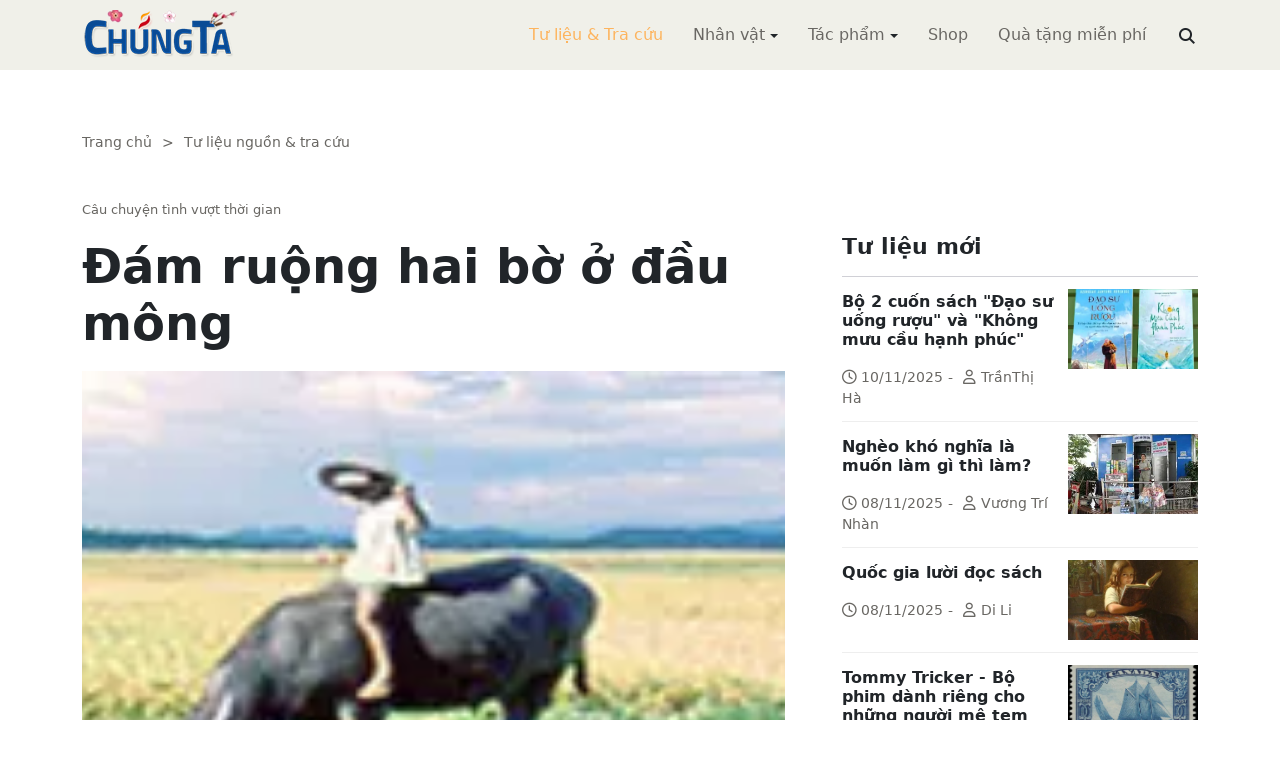

--- FILE ---
content_type: text/html; charset=utf-8
request_url: https://www.google.com/recaptcha/api2/aframe
body_size: 246
content:
<!DOCTYPE HTML><html><head><meta http-equiv="content-type" content="text/html; charset=UTF-8"></head><body><script nonce="2FojXKkmdDfExldarDTEgQ">/** Anti-fraud and anti-abuse applications only. See google.com/recaptcha */ try{var clients={'sodar':'https://pagead2.googlesyndication.com/pagead/sodar?'};window.addEventListener("message",function(a){try{if(a.source===window.parent){var b=JSON.parse(a.data);var c=clients[b['id']];if(c){var d=document.createElement('img');d.src=c+b['params']+'&rc='+(localStorage.getItem("rc::a")?sessionStorage.getItem("rc::b"):"");window.document.body.appendChild(d);sessionStorage.setItem("rc::e",parseInt(sessionStorage.getItem("rc::e")||0)+1);localStorage.setItem("rc::h",'1769282222209');}}}catch(b){}});window.parent.postMessage("_grecaptcha_ready", "*");}catch(b){}</script></body></html>